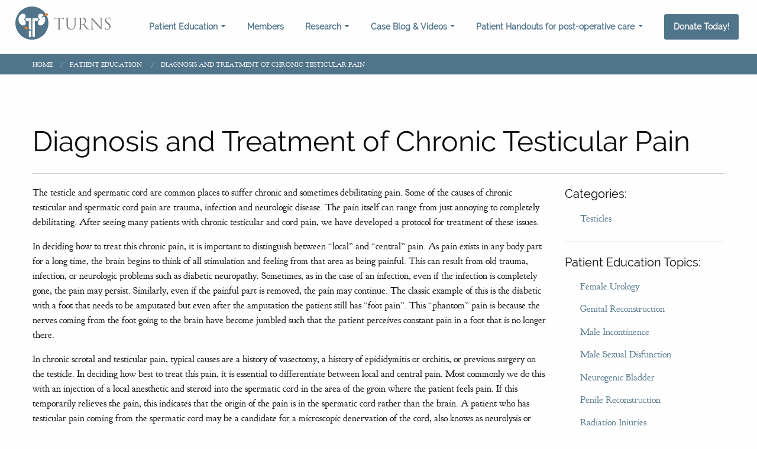

--- FILE ---
content_type: text/html; charset=UTF-8
request_url: http://turnsresearch.org/patient_education/diagnosis-and-treatment-of-chronic-testicular-pain
body_size: 5043
content:
<!doctype html>
<html class="no-js" lang="en">
<head>
    <meta charset="utf-8">
    <meta http-equiv="x-ua-compatible" content="ie=edge">
    <meta name="viewport" content="width=device-width, initial-scale=1.0">
	<title>Diagnosis and Treatment of Chronic Testicular Pain | Turns</title>
	<link rel="canonical" href="http://www.turnsresearch.org/patient_education/diagnosis-and-treatment-of-chronic-testicular-pain" />
<meta name="description" content="" />
<meta name="keywords" content="" />
<meta name="robots" content="" />    
    <!-- Global site tag (gtag.js) - Google Analytics -->
<script async src="https://www.googletagmanager.com/gtag/js?id=G-LYW0EKQ5XY"></script>
<script>
  window.dataLayer = window.dataLayer || [];
  function gtag(){dataLayer.push(arguments);}
  gtag('js', new Date());

  gtag('config', 'G-LYW0EKQ5XY');
</script>    <link rel="stylesheet" href="/css/app.css">
    <link rel="stylesheet" href="https://use.typekit.net/cii3num.css">
    <link rel="stylesheet" href="https://cdn.jsdelivr.net/npm/motion-ui@1.2.3/dist/motion-ui.min.css" />
    <link rel="apple-touch-icon" sizes="180x180" href="/apple-touch-icon.png">
<link rel="icon" type="image/png" sizes="32x32" href="/favicon-32x32.png">
<link rel="icon" type="image/png" sizes="16x16" href="/favicon-16x16.png">
<link rel="manifest" href="/site.webmanifest">      
    <script src="https://kit.fontawesome.com/d4526c087d.js" crossorigin="anonymous"></script>
    <script src="/js/vender/lazysizes.min.js" async></script>
</head>
<body class="home">
          
        <div class="navigation">
    <div class="grid-container full">
        <div class="grid-x grid-padding-x">
            <div class="cell large-2  small-8">
                <div id="menu-branding">
                    <a href="/"><img src="/assets/img/turns-logo-horizontal.svg" alt="Turns Research Logo"/></a>
                </div>
            </div>
            <div class="cell large-10 small-4">
              <nav class="vg-nav vg-nav-md" role="navigation">
                    <ul>
                      <li class="dropdown-mega">
                        <a href="#">Patient Education</a>
                        <div class="dropdown-mega-container">
                          <div class="grid-container">
                            <div class="grid-x grid-margin-x">
                                <div class="cell small-12">
                                    
                                    <div class="grid-x grid-margin-x">
                                        <div class="cell small-12">
                                            <h3><a href="/patient_education/index.php">Patient Education:</a></h3>
                                        </div>
                                    </div>
                                    <div class="grid-x grid-margin-x">
                                        <div class="cell small-12 medium-4">
                                          <ul class="menu vertical mega-list">
                                            <li><a href="/patient_education/erectile-dysfunction">Erectile Dysfunction</a></li>
                                            <li><a href="/patient_education/genital-reconstruction">Genital reconstruction</a>
                                            <li><a href="/patient_education/neurogenic-bladder">Neurogenic Bladder</a></li>
                                            
                                            
                                          </ul>
                                        </div>

                                        <div class="cell small-12 medium-4">  
                                          <ul class="menu vertical mega-list">
                                            <li><a href="/patient_education/incontinence-male">Male incontinence</a></li>
                                            <li><a href="/patient_education/peyronies-disease">Peyronie's disease</a></li>
                                            <li><a href="/patient_education/radiation-injuries-from-cancer-treatment">Radiation injuries</a></li>
                                          </ul>
                                        </div>
                                        
                                        <div class="cell small-12 medium-4">
                                            
                                            <ul class="menu vertical mega-list">
                                                <li><a href="/patient_education/male-urethral-strictures">Urethral strictures</a></li>
                                                <li><a href="/patient_education/traumatic-urologic-injuries">Urologic trauma</a></li>
                                          </ul>
                                        </div>

                                    </div> 
                                     
                                </div>
                              </div>
                            </div>
                        </div>
                      </li>
                        <li><a href="/members/index.php">Members</a></li>

                        <li class="dropdown-mega">
                            <a href="#">Research</a>
                            <div class="dropdown-mega-container">
                              <div class="grid-container">
                                    <div class="grid-x grid-margin-x">
                                        <div class="cell small-12">
                                    
                                    <div class="grid-x grid-margin-x">
                                        <div class="cell small-12">
                                            <h3><a href="#">Research:</a></h3>
                                        </div>
                                    </div>
                                            
                                    <div class="grid-x grid-padding-x">
                                        <div class="cell small-12 medium-4">
                                            
                                                <ul class="menu vertical mega-list">
                                                    <li><a href="/aast-mitc-studies-bladder-trauma-research"><strong>AAST MITC Studies:</strong></a></li>
                                                    <li><a href="/aast-mitc-studies-bladder-trauma-research/aast-genito-urinary-trauma-study-group">AAST GU Trauma Study Group Author list</a></li>
                                                    <li><a href="/aast-mitc-studies-bladder-trauma-research/the-multi-institutional-genito-urinary-trauma-study-miguts">MiGUTS Bladder Trauma Author List</a></li>
                                                    <li><a href="/aast-mitc-studies-bladder-trauma-research/genito-urinary-trauma-study-miguts">MiGUTS Renal Trauma Author List</a></li>
                                                </ul>
                                        </div>

                                        <div class="cell small-12 medium-4">
                                                <ul class="menu vertical mega-list">
                                                    <li><a href="/publications/category/research/erectile-dysfunction/">Erectile Dysfunction</a></li>
                                                    <li><a href="/publications/category/research/genital-reconstruction/">Genital reconstruction</a></li>
                                                    <li><a href="/publications/category/research/male-incontinence/">Male incontinence</a></li>
                                                    <li><a href="/publications/category/research/neurogenic-bladder/">Neurogenic Bladder</a></li>
                                                    <li><a href="/publications/category/research/peyronies/">Peyronie's disease</a></li>
                                               </ul>
                                        </div>
                                        
                                        <div class="cell small-12 medium-4">
                                            <ul class="menu vertical mega-list">
                                                    
                                                    <li><a href="/publications/category/research/radiation-injuries/">Radiation injuries</a></li>
                                                    <li><a href="/publications/category/research/urethral-strictures/">Urethral strictures</a></li>
                                                    <li><a href="/publications/category/research/urologic-trauma/">Urologic trauma</a></li>
                                                    <li><a href="/assets/pdf/USSIM.pdf" title="Urethral stricture symptom and impact measure (USSIM) PROM" target="_blank">USSIM</a></li> 
                                               </ul>
                                        </div>
                                    </div>
                                    
                                  </div>
                              </div>
                            </div>
                        </div>
                      </li>
                        
                        <li class="dropdown-mega">
                            <a href="#">Case Blog & Videos</a>
                            <div class="dropdown-mega-container">
                              <div class="grid-container">
                                    <div class="grid-x grid-margin-x">
                                        <div class="cell small-12">
                                            <h3><a href="#">Case Blog and Videos:</a></h3>
                                        </div>
                                    </div>
                                    <div class="grid-x grid-padding-x">
                                        <div class="cell small-12 medium-7">
                                            <h5>Case Blog</h5>
                                                
<ul class="menu vertical mega-list">

    <li>
        <a href="/blog/2016-10-24-traumatic-upj-disruption-management" rel="bookmark" class="entry-title">Traumatic UPJ Disruption Management</a>
    </li>

    <li>
        <a href="/blog/2016-01-24-ureterocalicostomy-for-a-recurrent-upj-obstruction-in-a-horseshoe-kidney" rel="bookmark" class="entry-title">Ureterocalicostomy for a recurrent UPJ obstruction in a horseshoe kidney</a>
    </li>

    <li>
        <a href="/blog/2016-01-23-fixing-long-ureteral-strictures-with-the-appendix" rel="bookmark" class="entry-title">Fixing long ureteral strictures with the appendix</a>
    </li>

    <li>
        <a href="/blog/2015-05-29-penile-fracture-a-complex-case-using-the-power-of-turns" rel="bookmark" class="entry-title">Penile Fracture a Complex Case Using The Power of TURNS</a>
    </li>

    <li>
        <a href="/blog/2014-11-09-a-difficult-case-of-pelvic-trauma" rel="bookmark" class="entry-title">A Difficult Case of Pelvic Trauma</a>
    </li>

    </ul>
                                            <br>
                                            <p><a href="/blog" class="button">Blog Home</a></p>
                                        </div>

                                        <div class="cell small-12 medium-5">
                                            <h5>Videos</h5>
                                              <ul class="menu vertical mega-list">
                                                    <li><a href="/video/category/video/grand-rounds-videos/">Grand Rounds Videos</a></li>
                                                    <li><a href="/video/category/video/patient-education-videos/">Patient Education Videos</a></li>
                                                    <li><a href="/video/category/video/surgical-videos/">Surgical Videos</a></li>
                                                    
                                              </ul>
                                        </div>
                                        
                                    </div>
                                    
                                  </div>
                            </div>
                      </li>
                        
                        <li class="dropdown-mega">
                            <a href="#">Patient Handouts for post-operative care</a>
                            <div class="dropdown-mega-container">
                              <div class="grid-container">
                                  <div class="grid-x grid-margin-x">
                                        <div class="cell small-12">
                                            <h3><a href="#">Patient handouts for post opperative care</a></h3>
                                        </div>
                                    </div>
                                    <div class="grid-x grid-padding-x">
                                        <div class="cell small-12">
                                                <ul class="menu">
                                                    <li><a href="/patient-handouts-for-post-opperative-care/buccal-graft-post-operative-care">Buccal Graft Post-Operative Care</a></li>
                                                    <li><a href="/products/category/applications/food-applications/binding-systems/">Binding Systems</a></li>
                                                    <li><a href="/patient-handouts-for-post-opperative-care/catheter-care/">Catheter care</a></li>
                                                    <li><a href="/patient-handouts-for-post-opperative-care/post-operative-care-after-a-urethroplasty/">Post-operative care after a urethroplasty</a></li>
                                
                                                </ul>
                                        </div>
                                    </div>
                                    
                                  </div>
                            </div>
                      </li>

                        <li><a href="/giving" class="button">Donate Today!</a></li>

                    </ul>

              </nav>
            </div>
        </div>
    </div>
</div>          
        <section id="breadcrumbs">
            <div class="grid-container">
                <div class="grid-x grid-margin-x">
                    <div class="cell small-12">
                        
<nav aria-label="You are here:" role="navigation">
<ul class="breadcrumbs">
    <li><a href="/">Home</a></li>

    <li>
        
            <a href="/patient_education/index.php">Patient education</a>
        
    </li>

    <li>
        
            Diagnosis and Treatment of Chronic Testicular Pain
        
    </li>

</ul>
</nav>
                    </div>
                </div>
            </div>
        </section> 
        
        <!--Main Content-->
            <section id="content-wrapper">
                <div class="grid-container">
                    <div class="grid-x grid-margin-x">
                        <div class="cell small-12">
                            <h1>Diagnosis and Treatment of Chronic Testicular Pain</h1>
                            <hr>
                        </div>
                    </div>
                    <div class="grid-x grid-margin-x">
                        <div class="cell small-12 large-9">
                            
    


<!--PE Categories-->

<!--PE Categories-->
                    
<p>The testicle and spermatic cord are common places to suffer chronic and sometimes debilitating pain. Some of the causes of chronic testicular and spermatic cord pain are trauma, infection and neurologic disease. The pain itself can range from just annoying to completely debilitating. After seeing many patients with chronic testicular and cord pain, we have developed a protocol for treatment of these issues.</p>
<p>In deciding how to treat this chronic pain, it is important to distinguish between “local” and “central” pain. As pain exists in any body part for a long time, the brain begins to think of all stimulation and feeling from that area as being painful. This can result from old trauma, infection, or neurologic problems such as diabetic neuropathy. Sometimes, as in the case of an infection, even if the infection is completely gone, the pain may persist. Similarly, even if the painful part is removed, the pain may continue. The classic example of this is the diabetic with a foot that needs to be amputated but even after the amputation the patient still has “foot pain”. This “phantom” pain is because the nerves coming from the foot going to the brain have become jumbled such that the patient perceives constant pain in a foot that is no longer there.</p>
<p>In chronic scrotal and testicular pain, typical causes are a history of vasectomy, a history of epididymitis or orchitis, or previous surgery on the testicle. In deciding how best to treat this pain, it is essential to differentiate between local and central pain. Most commonly we do this with an injection of a local anesthetic and steroid into the spermatic cord in the area of the groin where the patient feels pain. If this temporarily relieves the pain, this indicates that the origin of the pain is in the spermatic cord rather than the brain. A patient who has testicular pain coming from the spermatic cord may be a candidate for a microscopic denervation of the cord, also knows as neurolysis or microscopic neurolysis of the spermatic cord.</p>
<h3>Microsurgical Denervation of the Spermatic Cord</h3>
<p>Microscopic denervation of the spermatic cord is done in the operating room with a small incision in the groin, such as where a hernia repair is done. If a hernia repair was already done, we go through the previous scar. The spermatic cord contains arteries, nerves, the vas deferens and lymphatic vessels. During surgery, these are isolated and we slowly dissect out all of its components in order to preserve the testicular artery and several lymphatic channels. We do with the use of a microsurgical Doppler probe. If the patient is interested in fertility, we also keep the vas deferens intact. If not, we divide the vas deferens and its associated structures. All of the other structures are divided and then the “skeletonized” cord (i.e. the artery and lymphatics) is put back in the normal anatomic position. The incision is then closed with absorbable sutures so there is nothing to remove. Typically, the entire procedure takes 1-2 hours. The patient may return home or to a hotel that night.</p>
<p>In properly selected patients, we have had excellent results, with over 90% of patients achieving between 70-100% of pain resolution.</p>

 
                        </div>
                        <div class="cell small-12 large-3">
                            <h5>Categories:</h5>
                            
    <ul class="vertical menu">
        <li style="margin-left: 10px;">
            <a href="/patient_education/category/patient-education/testicles/">Testicles</a>
        </li>
    </ul>
                            <hr>
                            <h5>Patient Education Topics:</h5>
                            <ul class="vertical menu">
<li style="margin-left: 10px;">
	<a href="/patient_education/category/patient-education/female-urology/">Female Urology</a>
</li>

<li style="margin-left: 10px;">
	<a href="/patient_education/category/patient-education/genital-reconstruction/">Genital Reconstruction</a>
</li>

<li style="margin-left: 10px;">
	<a href="/patient_education/category/patient-education/male-incontinence/">Male Incontinence</a>
</li>

<li style="margin-left: 10px;">
	<a href="/patient_education/category/patient-education/male-sexual-disfunction/">Male Sexual Disfunction</a>
</li>

<li style="margin-left: 10px;">
	<a href="/patient_education/category/patient-education/neurogenic-bladder/">Neurogenic Bladder</a>
</li>

<li style="margin-left: 10px;">
	<a href="/patient_education/category/patient-education/penile-reconstruction/">Penile Reconstruction</a>
</li>

<li style="margin-left: 10px;">
	<a href="/patient_education/category/patient-education/radiation-injuries/">Radiation Injuries</a>
</li>

<li style="margin-left: 10px;">
	<a href="/patient_education/category/patient-education/testicles/">Testicles</a>
</li>

<li style="margin-left: 10px;">
	<a href="/patient_education/category/patient-education/testosterone-and-men/">Testosterone and Men</a>
</li>

<li style="margin-left: 10px;">
	<a href="/patient_education/category/patient-education/traumatic-urologic-injuries/">Traumatic Urologic Injuries</a>
</li>

<li style="margin-left: 10px;">
	<a href="/patient_education/category/patient-education/ureteral-reconstruction/">Ureteral Reconstruction</a>
</li>

<li style="margin-left: 10px;">
	<a href="/patient_education/category/patient-education/urethral-strictures/">Urethral Strictures</a>
</li>

<li style="margin-left: 10px;">
	<a href="/patient_education/category/patient-education/peyronies/">Peyronie’s</a>
</li>
</ul>                        </div>
                    </div>
                </div>
            </section>
          <!--Main Content-->

          
          
          <!-- BEGIN footer -->
<footer role="contentinfo">

    <div id="subfooter">
        <div class="grid-container">
            <div class="grid-x grid-margin-x">
                <div class="cell medium-2">
                    <p class="footer-logo"><a href="/"></a></p>
                </div>
                <section class="cell medium-5 large-offset-1">
                    <h5>Recent Blog Entries</h5>
                    
<ul class="vertical menu">

    <li>
        <a href="/blog/2016-10-24-traumatic-upj-disruption-management" rel="bookmark" class="entry-title">Traumatic UPJ Disruption Management</a>
    </li>

    <li>
        <a href="/blog/2016-01-24-ureterocalicostomy-for-a-recurrent-upj-obstruction-in-a-horseshoe-kidney" rel="bookmark" class="entry-title">Ureterocalicostomy for a recurrent UPJ obstruction in a horseshoe kidney</a>
    </li>

    <li>
        <a href="/blog/2016-01-23-fixing-long-ureteral-strictures-with-the-appendix" rel="bookmark" class="entry-title">Fixing long ureteral strictures with the appendix</a>
    </li>

    </ul>
                </section>
                <section class="cell medium-3 large-offset-1">
                    <h5>Contact Us</h5>
                    <ul class="fa-ul">
                        <li><i class="fa-li fa fa-twitter"></i> <a href="https://twitter.com/researchTURNS" target="_blank">@researchTURNS</a></li>
                        <li><i class="fa-li fa fa-youtube"></i> <a href="https://www.youtube.com/channel/UCr0dEe97SHDfdfoQfkLdYng" target="_blank">TURNS Youtube Channel</a></li>
                    </ul>

                    <h5>View Our Centers</h5>
                    <a class="usa-centers" href="/members/index.php#centers-map"><img src="/assets/img/usa-purple.svg"/></a>
                </section>
            </div>
        </div>
    </div>

    <div id="bottom">
        <div class="grid-container">
            <div class="grid-x grid-margin-x">
                <div class="medium-8 cell">
                    <p>&copy; 2021 Trauma & Urologic Reconstruction Network of Surgeons</p>
                </div><!-- /.large-6 -->
                <div class="medium-4 cell">
                    <ul class="menu float-right">
                        <li><a href="/about-us">About Us</a></li>
                        <li><a href="/legal">Legal</a></li>
                    </ul>
                </div><!-- /.large-6 -->
            </div><!-- /.row -->
        </div>
    </div><!-- /#bottom -->

</footer>
<!-- END footer -->          


    <script src="/node_modules/jquery/dist/jquery.js"></script>
    <script src="/node_modules/what-input/dist/what-input.js"></script>
    <script src="/node_modules/foundation-sites/dist/js/foundation.js"></script>
    <script src="/js/vender/vgnav.js"></script>
    <script src="/js/vender/jquery.cookieBar.min.js"></script>
    <script src="/js/app.js"></script>
    <!-- Missing layout file: "templates/layouts/global.cookiebanner.php" -->  </body>
</html>

--- FILE ---
content_type: image/svg+xml
request_url: http://turnsresearch.org/assets/img/turns-logo-white.svg
body_size: 3007
content:
<?xml version="1.0" encoding="utf-8"?>
<!-- Generator: Adobe Illustrator 13.0.0, SVG Export Plug-In . SVG Version: 6.00 Build 14948)  -->
<!DOCTYPE svg PUBLIC "-//W3C//DTD SVG 1.1//EN" "http://www.w3.org/Graphics/SVG/1.1/DTD/svg11.dtd">
<svg version="1.1" id="Layer_1" xmlns="http://www.w3.org/2000/svg" xmlns:xlink="http://www.w3.org/1999/xlink" x="0px" y="0px"
	 width="268.177px" height="268.176px" viewBox="0.5 0.5 268.177 268.176" enable-background="new 0.5 0.5 268.177 268.176"
	 xml:space="preserve">
<path fill="#FFFFFF" d="M134.589,0.5C60.538,0.5,0.5,60.534,0.5,134.593c0,74.052,60.032,134.083,134.089,134.083
	c74.052,0,134.088-60.031,134.088-134.083C268.672,60.534,208.641,0.502,134.589,0.5z M80.136,146.708
	c-8.678,9.677-26.109,8.183-38.943-3.324c-4.957-4.444-8.49-9.747-10.478-15.127c-2.758-7.041-8.431-25.452-1.358-44.063
	c1.836-5.421,5.215-10.802,10.038-15.377c12.493-11.864,29.88-13.847,38.83-4.424c8.95,9.421,6.074,26.681-6.427,38.553
	c-0.92,0.879-1.877,1.695-2.852,2.472c1.259,0.883,2.483,1.872,3.681,2.938C85.452,119.865,88.812,137.04,80.136,146.708z
	 M86.298,114.691c-1.292-1.813-2.701-3.567-4.257-5.22c-1.294-1.383-2.632-2.652-3.999-3.81c1.06-0.997,2.097-2.057,3.103-3.197
	c2.148-2.434,4.047-5.044,5.669-7.761c0.104,0,0.203-0.009,0.314-0.009h34.745c0.009,0.029,0.022,0.058,0.04,0.087
	c4.377,0.52,7.799,4.915,7.799,10.264c0,0.181-0.018,0.35-0.026,0.524c0.004,0.009,0.009,0.018,0.013,0.027v72.551
	c0.014-0.042,0.027-0.071,0.04-0.107v19.81l-20.365-21.599v-61.533H87.13C86.845,114.718,86.576,114.707,86.298,114.691z
	 M126.93,246.439c-1.876,2.416-4.31,3.631-7.281,3.631c-3.022,0-5.479-1.225-7.386-3.68c-1.901-2.449-2.847-6.158-2.847-11.111
	v-31.892c-0.027-0.526-0.045-1.073-0.045-1.633v-7.337l20.365,3.743v37.117C129.738,240.285,128.806,244.006,126.93,246.439z
	 M181.357,114.66h-22.236v87.038c0,0.56-0.019,1.102-0.047,1.633v31.883c0,4.962-0.96,8.669-2.854,11.118
	c-1.903,2.452-4.359,3.672-7.377,3.672c-2.98,0-5.412-1.211-7.277-3.629c-1.888-2.432-2.817-6.152-2.817-11.161V177.98
	c0.016,0.031,0.029,0.074,0.042,0.109V105.54c0-0.009,0.005-0.016,0.005-0.024c-0.005-0.176-0.018-0.348-0.018-0.526
	c0-5.35,3.426-9.747,7.803-10.269c0.005-0.027,0.019-0.054,0.031-0.087h34.743c0.114,0,0.219,0.016,0.325,0.016
	c1.618,2.715,3.508,5.323,5.66,7.752c1.002,1.142,2.048,2.202,3.099,3.199c-1.372,1.16-2.706,2.432-4,3.812
	c-1.546,1.66-2.965,3.407-4.257,5.22C181.915,114.645,181.641,114.66,181.357,114.66z M237.773,128.204
	c-1.983,5.376-5.521,10.67-10.479,15.123c-12.823,11.507-30.259,12.997-38.935,3.324c-8.685-9.673-5.325-26.846,7.502-38.354
	c1.188-1.069,2.423-2.048,3.681-2.945c-0.973-0.768-1.927-1.586-2.859-2.467c-12.495-11.864-15.37-29.126-6.418-38.551
	c8.945-9.425,26.332-7.444,38.832,4.421c0.252,0.241,0.486,0.493,0.729,0.736L210.49,89.999l28.833-5.3
	C246.069,103.116,240.506,121.23,237.773,128.204z"/>
<path fill="#E28432" d="M268.359,71.491l-39.566,7.272l27.827-29.512L268.359,71.491z M72.6,179.719l39.566,7.273L84.341,157.48
	L72.6,179.719z"/>
</svg>


--- FILE ---
content_type: image/svg+xml
request_url: http://turnsresearch.org/assets/img/usa-purple.svg
body_size: 18144
content:
<?xml version="1.0" encoding="utf-8"?>
<!-- Generator: Adobe Illustrator 19.1.0, SVG Export Plug-In . SVG Version: 6.00 Build 0)  -->
<!DOCTYPE svg PUBLIC "-//W3C//DTD SVG 1.1//EN" "http://www.w3.org/Graphics/SVG/1.1/DTD/svg11.dtd">
<svg version="1.1" id="Layer_1" xmlns="http://www.w3.org/2000/svg" xmlns:xlink="http://www.w3.org/1999/xlink" x="0px" y="0px"
	 viewBox="-151.3 239.1 44.6 27.7" style="enable-background:new -151.3 239.1 44.6 27.7;" xml:space="preserve">
<style type="text/css">
	.st0{fill:#A9BED7;}
</style>
<g id="Layer_1_1_">
</g>
<g id="Layer_2">
</g>
<g id="Services">
	<path class="st0" d="M-106.8,242.6L-106.8,242.6C-106.8,242.6-106.9,242.5-106.8,242.6c0-0.1-0.1-0.1-0.1-0.1c0,0,0-0.1-0.2-0.2
		l-0.1,0c0,0,0-0.1,0-0.1c0-0.1,0-0.1-0.1-0.2c-0.1-0.1-0.1-0.1-0.2-0.1c0,0,0,0-0.1,0c0-0.1-0.1-0.4-0.1-0.5l-0.1-0.2
		c0-0.1-0.1-0.4-0.2-0.5c0-0.1-0.1-0.2-0.2-0.3c-0.4-0.2-0.5-0.2-0.5-0.2c-0.1,0-0.2,0.1-0.3,0.2l0,0c0,0,0,0,0,0
		c0,0-0.1-0.1-0.1-0.1c-0.1-0.1-0.3-0.1-0.5,0.1c-0.1,0.1-0.3,0.7-0.3,0.7c-0.1,0.2-0.1,0.2-0.1,0.3c0,0.1,0,0.1,0,0.2c0,0,0,0,0,0
		c0,0.1-0.1,0.3,0,0.4c0,0,0,0.1,0,0.1c0,0.1,0,0.1,0,0.1c0,0,0,0,0,0c-0.1,0.2-0.1,0.3-0.1,0.4c0,0,0,0.1,0,0.1c0,0,0,0,0,0
		c0,0-0.1,0-0.1,0.1c-0.2,0-0.3,0.2-0.3,0.3c0,0,0,0.1,0,0.1l-0.3,0.1c-0.2,0.1-0.5,0.2-0.8,0.2c-0.6,0.2-0.8,0.2-0.8,0.2
		c-0.2,0-0.4,0.1-0.5,0.2c0,0-0.2,0.2-0.3,0.4c-0.1,0.1-0.1,0.1-0.1,0.1c0,0-0.1,0.1-0.2,0.3c0,0.1-0.2,0.3-0.2,0.3
		c-0.1,0.2-0.1,0.4,0,0.5c0,0,0,0.1,0,0.2c0,0,0,0,0,0c-0.1,0-0.1,0.1-0.2,0.2c0,0,0,0,0,0c0,0,0,0,0,0l-0.1,0c-0.1,0-0.2,0-0.3,0.1
		c-0.1-0.1-0.2-0.1-0.4,0l0,0c-0.1,0-0.1,0-0.2,0c0,0-0.1,0-0.1,0c-0.1,0-0.2,0.1-0.3,0.1c0,0,0,0,0,0c-0.2,0-0.4,0.2-0.4,0.4
		c0,0,0,0.1,0,0.2c0,0.1,0.1,0.2,0.1,0.2c0,0,0,0,0,0.1c0,0-0.1,0.1-0.1,0.1c0,0-0.1,0.1-0.1,0.1l0,0c0,0-0.1,0.1-0.2,0.2l-0.5,0.3
		l0,0c-0.1,0.1-0.2,0.1-0.3,0.2c-0.1,0-0.1,0.1-0.2,0.1c-0.1,0.1-0.2,0.1-0.3,0.2c0,0-0.1,0.1-0.1,0.1l0,0c-0.1,0-0.2,0-0.3,0
		c0,0-0.1,0.1-0.2,0.1c0,0-0.1,0-0.1,0c0,0,0,0,0,0c0,0,0,0,0,0l-0.3-0.1c0,0,0,0-0.1,0c0,0,0,0,0,0c0,0,0,0,0-0.1
		c0-0.1,0-0.2,0-0.2c0,0,0,0,0,0c0,0,0,0,0,0c0,0,0.1-0.1,0.1-0.2c0,0,0,0,0,0c0.3-0.1,0.3-0.4,0.3-0.5c0-0.1,0-0.3-0.1-0.4
		c0,0,0-0.1,0-0.1c0-0.1,0-0.2-0.1-0.3c0,0,0-0.1-0.1-0.1c0,0,0-0.1,0-0.1c0-0.1,0-0.2-0.1-0.3l0,0c0-0.1-0.1-0.2-0.3-0.3l0,0
		c0,0-0.1-0.1-0.2,0c0-0.1,0-0.1,0-0.2c0-0.2,0-0.3,0-0.3c0,0,0-0.1,0-0.1l0,0c0-0.1,0-0.2,0-0.3c0-0.1-0.1-0.1-0.1-0.1
		c0-0.1-0.1-0.2-0.2-0.2c0,0-0.1,0-0.1,0c0,0,0,0,0,0c0.1,0,0.1,0,0.2-0.1c0.1-0.1,0.1-0.2,0.1-0.3c0-0.1,0-0.2-0.1-0.3
		c0,0-0.1-0.1-0.1-0.1c-0.1-0.1-0.2-0.1-0.3-0.1l0,0c0,0,0,0,0,0c0,0,0,0,0,0c0-0.1-0.1-0.2-0.2-0.3c-0.1-0.1-0.3-0.1-0.4,0
		c0,0,0,0-0.1,0l-0.1-0.2c-0.1-0.1-0.2-0.1-0.3-0.1c-0.1,0-0.1,0-0.2,0.1c0,0,0,0,0,0c0,0,0,0,0,0c0,0,0,0,0,0c-0.2,0-0.2,0-0.3,0
		c-0.1,0-0.2,0-0.3,0.1c0,0,0,0-0.1,0c-0.1,0-0.1,0-0.2,0.1l0,0c-0.1-0.1-0.3,0-0.3,0c0,0,0,0,0,0c0,0,0,0-0.1-0.1
		c-0.1-0.1-0.1-0.1-0.2-0.2c0,0-0.1-0.1-0.1-0.1c0,0,0.1,0,0.1-0.1c0.1-0.2,0.1-0.3,0.1-0.4c0-0.1-0.1-0.2-0.3-0.2h0
		c-0.1,0-0.1,0-0.3,0c-0.2,0.1-0.3,0.1-0.3,0.2l0,0c0,0-0.1,0.1-0.1,0.2c-0.1,0.1-0.2,0.1-0.2,0.2c0,0,0,0,0,0
		c-0.1,0-0.1,0.1-0.2,0.1c0,0,0,0-0.1,0.1c-0.1,0-0.1,0-0.2,0c-0.1,0-0.1,0.1-0.2,0.1c-0.1,0-0.1,0.1-0.1,0.1c0,0,0,0,0,0
		c0,0,0,0-0.1,0c0,0,0,0,0,0c0-0.1,0-0.2-0.2-0.3c0,0-0.1,0-0.1,0c0,0,0.1-0.1,0.1-0.1c0,0,0,0,0,0c0.1,0,0.1-0.1,0.2-0.1
		c0,0,0.1,0,0.1-0.1c0,0,0,0,0.1,0c0.1,0,0.2,0,0.2-0.1c0,0,0.1,0,0.1-0.1c0,0,0.1-0.1,0.2-0.1c0.2-0.1,0.2-0.3,0.1-0.4l-0.3-0.1
		c0,0,0,0-0.1,0c-0.1-0.1-0.2-0.1-0.4-0.1l-0.1,0c0,0-0.1,0-0.1,0c-0.1-0.1-0.2-0.1-0.3-0.1c-0.1,0-0.1,0.1-0.2,0.1
		c0,0-0.1,0.1-0.1,0.1c0,0-0.1-0.1-0.1-0.1c0,0-0.1-0.1-0.1-0.1c-0.1,0-0.2-0.1-0.3-0.1c0,0,0,0,0,0c-0.1-0.1-0.2-0.2-0.3-0.2
		c0,0-0.1,0-0.2,0c-0.1,0-0.3,0.1-0.4,0.1c0,0,0,0,0,0c-0.1,0-0.1-0.1-0.3-0.1c0,0,0,0,0,0c0,0-0.1,0-0.2-0.1c0,0,0,0,0-0.1
		c0,0,0,0,0-0.1c0,0,0-0.1,0-0.1c0,0,0,0,0,0c0-0.3-0.2-0.4-0.3-0.4c-0.1,0-0.3,0-0.3,0l-0.3,0.3c0,0,0,0.1,0,0.1
		c-0.2,0-0.7,0-1.2,0c-1.1,0-2.8,0-4.8-0.2c-1-0.1-2-0.2-2.9-0.3c-1.7-0.2-3.5-0.5-5.4-0.9c-0.2,0-0.5-0.1-0.7-0.1
		c-2.2-0.5-3.7-0.9-3.9-0.9c-0.1,0-0.3-0.1-0.5,0.1c-0.1,0.2,0,0.4,0.1,0.5l0,0c0,0,0,0,0,0l0,0c0,0-0.1,0.1-0.1,0.2l-0.2,0
		c0,0-0.1,0-0.1-0.1l-0.1,0c-0.2,0-0.2-0.1-0.3-0.1c-0.1-0.1-0.1-0.1-0.2-0.2c-0.1-0.1-0.2-0.1-0.2-0.1l-0.4,0.4c0,0,0-0.1,0-0.1
		c0,0.1-0.2,0.2-0.2,0.4c0,0.1,0.1,0.3,0.1,0.4c0,0,0,0,0,0c0,0,0,0.1,0,0.2l0,0c0,0,0,0.1,0,0.2c0,0,0,0.1,0,0.1c0,0,0,0,0,0
		c0,0,0,0,0,0c0,0.1-0.1,0.2,0,0.3l0,0c0,0.1,0,0.1,0,0.2c0,0.1-0.1,0.1-0.1,0.2l0,0c0,0-0.1,0.1-0.1,0.2l0.1,0.2c0,0,0,0,0,0
		c0,0-0.1,0.1-0.1,0.3l0,0c0,0,0,0.1,0,0.1c0,0,0,0.1,0,0.1c0,0,0,0,0,0.1c0,0,0,0.1-0.1,0.1c0,0.1,0,0.1-0.1,0.2
		c0,0.1-0.1,0.1-0.1,0.2c0,0.1-0.1,0.2-0.1,0.3c0,0,0,0.1-0.1,0.1c0,0,0,0,0,0.1c0,0,0,0,0,0c-0.1,0.1-0.1,0.2-0.1,0.2
		c0,0,0,0.1,0,0.1c0,0.1,0,0.1-0.1,0.2c0,0-0.1,0.1-0.1,0.2c0,0,0,0.1-0.1,0.1l0,0c0,0,0,0,0,0l0,0l0,0l0,0l0,0l0,0c0,0,0,0,0,0l0,0
		c0,0,0,0.1-0.1,0.1l-0.1,0.1c0,0,0,0.1,0,0.1c0,0,0,0.1,0,0.1c0,0,0,0,0,0c-0.1,0.1-0.1,0.1-0.2,0.2c0,0.1,0,0.2,0,0.3c0,0,0,0,0,0
		c0,0,0,0,0,0.1c0,0-0.1,0.1-0.1,0.2c0,0,0,0.1,0,0.2c0,0,0,0,0,0c0,0,0,0.1,0,0.2c0,0.1-0.1,0.2,0,0.3c0,0,0,0.1,0,0.1
		c0,0,0,0.1,0,0.1c0,0,0,0,0,0.1c0,0,0,0.1,0,0.1c0,0.1-0.1,0.2-0.1,0.3c0,0,0,0.1-0.1,0.1c0,0,0,0,0,0c-0.1,0.1-0.1,0.1-0.1,0.2
		l0,0c-0.1,0.1-0.1,0.2-0.1,0.3c0,0.1,0,0.2,0,0.3c0,0,0.1,0.1,0.1,0.1c0,0,0,0.1,0,0.1c0,0,0,0.1,0.1,0.1c0,0,0,0.1,0,0.1
		c0,0,0,0.1,0,0.1c0,0-0.1,0.1-0.1,0.2c0,0.1,0,0.2,0,0.3l0,0c0,0,0,0,0,0c-0.1,0.1-0.1,0.2,0,0.3l0,0.1c0,0.1,0.1,0.1,0.1,0.2
		c0,0,0,0,0,0.1c0,0.1,0.1,0.2,0.1,0.2c0,0,0,0,0,0c0,0,0,0.1,0,0.1l0,0.4l0.1,0c0,0,0,0.1,0.1,0.1c0,0,0.1,0.1,0.1,0.1c0,0,0,0,0,0
		c-0.1,0.1-0.1,0.2,0,0.3l0,0.1c0,0,0,0,0,0c-0.1,0.1,0,0.3,0,0.4c0,0,0.1,0.1,0.1,0.1l0,0.1c0,0,0.1,0.1,0.1,0.1
		c-0.1,0.1-0.1,0.2-0.1,0.3c0,0,0,0,0,0.1c0,0.1,0,0.2,0.1,0.3c0,0,0,0,0.1,0.1c0,0,0,0.1,0,0.1c0,0.1,0,0.1,0.1,0.2
		c0,0.1,0,0.2,0.1,0.3c0,0.1,0.1,0.2,0.1,0.3c0,0,0,0,0,0c0,0.1,0.1,0.1,0.1,0.2c0,0.1,0,0.2,0,0.3c0,0,0,0.1,0.1,0.1c0,0,0,0,0,0.1
		c0,0,0,0,0,0c0,0.1,0,0.1,0,0.2v0c-0.1,0.2,0,0.4,0.1,0.4c0,0,0.1,0.1,0.2,0.2c0.1,0,0.2,0.1,0.2,0.1c0,0,0.1,0,0.1,0.1
		c0,0,0,0,0,0c0.1,0,0.2,0.1,0.3,0.1c0,0,0.1,0.1,0.1,0.1c0,0.1,0.1,0.2,0.2,0.3c0.2,0.1,0.3,0.2,0.4,0.2c0,0.1,0,0.3,0.1,0.3
		c0.1,0,0.1,0.1,0.2,0.1c0.1,0.1,0.1,0.2,0.2,0.2c0,0,0,0,0.2,0.2c0,0,0.1,0.2,0.1,0.2c0,0.1,0,0.2,0,0.2c-0.1,0.2,0,0.3,0,0.4v0
		l0.3,0.3l1.9,0.2l0,0.2l3.1,1.8l0.1,0l2.6,0.3l0.3-0.2l0-0.2c0.3,0,0.9,0.1,1.1,0.1c0,0,0,0,0,0c0,0,0.1,0.1,0.1,0.1
		c0.1,0.2,0.2,0.2,0.3,0.3c0,0,0,0,0.1,0c0.1,0,0.1,0.1,0.2,0.2l0,0.1c0,0,0,0,0,0c0,0.1,0.1,0.1,0.1,0.2c0.1,0.1,0.1,0.1,0.2,0.1
		l0,0c0,0,0.1,0.1,0.1,0.1l0,0c0,0.1,0.1,0.1,0.1,0.1c0,0,0,0,0,0.1c0,0,0,0,0,0c0,0,0,0.1,0,0.1c0,0,0,0.1,0,0.1c0,0,0,0,0,0
		c0,0,0,0.1,0,0.2c0,0.1,0.1,0.3,0.2,0.4c0,0.1,0.1,0.2,0.2,0.3c0,0,0.1,0,0.1,0.1c0.1,0.1,0.2,0.2,0.4,0.2c0.1,0.1,0.1,0.1,0.2,0.1
		c0,0,0,0,0,0c0,0,0.1,0.1,0.1,0.1c0.1,0,0.2,0.1,0.3,0.1c0.1,0,0.3-0.1,0.4-0.2c0.1-0.1,0.2-0.2,0.2-0.2c0,0,0-0.1,0-0.1
		c0,0,0-0.1,0-0.1c0,0,0-0.1,0-0.1c0,0,0,0,0,0c0,0,0,0,0,0c0,0,0.1,0,0.2-0.1c0,0,0.1,0,0.2,0c0,0,0.1,0,0.1,0c0,0,0,0,0,0
		c0.1,0,0.2,0.1,0.3,0.1c0,0.1,0.1,0.1,0.2,0.2c0,0,0.1,0,0.1,0.1c0,0,0,0,0,0c0,0.1,0.1,0.1,0.2,0.2c0,0,0.1,0.2,0.1,0.2
		c0,0.1,0.1,0.3,0.1,0.3l0,0c0,0,0,0.1,0.1,0.1c0,0.1,0.1,0.3,0.2,0.4c0.1,0.1,0.1,0.1,0.1,0.1c0,0.1,0,0.1,0.1,0.2c0,0,0,0,0.1,0.1
		c0,0.1,0.1,0.2,0.3,0.3c0,0,0,0.1,0,0.1c0,0.1,0,0.1,0,0.2c0,0.1,0,0.1,0,0.3c0,0.1,0.1,0.1,0.1,0.2l0,0c0,0,0,0,0,0.1
		c0,0.1,0,0.1,0.1,0.2c0,0.1,0.1,0.2,0.1,0.3c0.1,0.1,0.2,0.1,0.2,0.1c0,0,0,0,0,0c0,0,0,0,0,0c0,0,0.1,0.1,0.1,0.1
		c0.1,0.1,0.2,0.1,0.3,0.1l0,0c0.1,0.1,0.2,0.2,0.4,0.2c0,0,0.1,0,0.1,0c0.1,0,0.1,0,0.2,0c0,0,0,0,0,0c0,0,0,0,0,0l0.1,0.1
		c0.1,0.1,0.2,0.2,0.3,0.2c0,0,0,0,0,0c0.1,0,0.2,0,0.2-0.1c0,0,0,0,0,0c0.2-0.1,0.3-0.2,0.2-0.4l-0.1,0c0-0.1,0-0.1,0-0.2
		c0,0-0.1-0.2-0.1-0.3c0,0,0-0.1,0-0.2c0-0.1,0-0.2,0-0.2c0,0,0,0,0,0c0,0,0-0.1,0.1-0.2c0,0,0-0.1,0-0.1c0,0,0-0.1,0-0.1
		c0-0.1,0.1-0.2,0.1-0.3l0-0.1c0,0,0,0,0-0.1c0,0,0,0,0,0c0.1,0,0.2-0.1,0.3-0.2c0,0,0,0,0,0c0,0,0.1,0,0.1-0.1c0,0,0.1-0.1,0.1-0.1
		c0.2,0,0.3-0.2,0.3-0.2c0.1,0,0.2-0.1,0.2-0.1c0,0,0,0,0.1,0c0.1,0,0.1-0.1,0.1-0.1l0,0c0.1,0,0.1,0,0.2-0.1l0.2-0.1
		c0.1,0,0.2-0.1,0.2-0.2c0,0,0.1-0.1,0.1-0.2c0,0,0,0,0,0c0.1,0,0.2,0,0.3-0.2c0.1-0.1,0.1-0.1,0.1-0.1l0,0c0.1,0,0.1-0.1,0.2-0.1
		c0,0,0.1,0,0.1-0.1c0,0,0,0,0,0c0,0,0,0,0.1,0c0.1,0,0.2,0,0.3-0.1c0,0,0.1,0,0.1,0c0,0,0,0,0.1,0c0,0,0.1,0,0.2,0
		c0.1,0,0.1,0,0.1,0l0,0c0.1,0,0.2,0.1,0.3,0.1c0.1,0,0.1,0,0.2,0c0,0,0.1,0,0.1,0l0,0c0.1,0,0.2,0.1,0.4,0c0,0,0,0,0,0
		c0.1,0,0.2-0.1,0.2-0.2c0,0.1,0.1,0.1,0.2,0.2c0,0,0,0,0,0c0,0,0,0,0,0.1c0.1,0.2,0.3,0.3,0.4,0.3c0,0,0,0,0,0c0,0,0,0,0.1,0
		c0,0,0.1,0.1,0.2,0.1c0,0,0.1,0,0.1,0c0,0,0.1,0,0.2,0c0,0,0.1,0,0.2-0.1c0.1,0,0.1,0.1,0.2,0.1c0.1,0,0.3-0.1,0.4-0.2
		c0,0,0.1,0,0.1,0c0,0,0,0,0,0c0,0.1,0.1,0.1,0.1,0.2l0.2,0c0.1,0,0.2,0.1,0.2,0c0.1,0,0.2-0.1,0.3-0.2c0,0,0,0,0,0
		c0.1-0.1,0.1-0.2,0.1-0.2c0-0.1-0.1-0.2-0.1-0.2c0-0.1-0.1-0.1-0.2-0.2c0,0-0.1,0-0.1,0c0,0,0.1-0.1,0.1-0.1c0-0.1,0-0.2-0.1-0.3
		c0,0,0,0,0,0c0.1,0,0.1,0,0.1-0.1c0,0,0,0,0,0l0,0c0,0,0.1,0.1,0.3,0l0,0c0.1,0,0.2,0,0.2-0.1c0,0,0,0,0,0c0.1,0,0.1,0,0.1,0l0,0.1
		c0.1,0.1,0.2,0,0.3,0c0.1,0,0.2,0,0.3-0.1c0.1,0,0.1,0,0.2-0.1c0,0,0,0,0.1,0l0,0c0.1,0,0.1,0,0.2,0c0,0,0.1,0,0.1,0c0,0,0,0,0,0
		c0.1,0,0.1,0,0.2,0c0,0,0.1,0,0.1,0c0,0,0,0,0,0c0.1,0,0.1,0,0.1,0c0,0,0,0,0.1,0c0,0,0.1,0,0.1,0c0.1,0.1,0.2,0.1,0.3,0.1
		c0,0,0,0,0.1,0c0,0.1,0,0.1,0,0.2c0.1,0.1,0.2,0.2,0.4,0.2c0.1,0,0.1,0,0.2,0c0.1,0,0.2,0,0.2-0.1c0,0,0,0,0,0c0,0,0.1,0,0.1,0
		c0.1,0,0.1-0.1,0.2-0.1l0,0c0.2,0,0.3-0.1,0.3-0.2c0,0,0,0,0-0.1c0,0,0.1,0,0.1,0c0,0,0,0,0,0c0,0.1,0.1,0.1,0.2,0.2c0,0,0,0,0,0
		c0,0.1,0,0.1,0.1,0.2c0,0,0.1,0.1,0.1,0.1c0,0,0,0,0.1,0c0,0,0,0,0,0c0,0.1,0.2,0.2,0.3,0.2c0,0,0,0,0,0c0,0.1,0.1,0.1,0.1,0.1
		c0,0.1,0,0.2,0,0.2c0,0,0,0,0,0c0,0,0,0.1,0,0.1c-0.1,0.1-0.1,0.2,0,0.3c0,0,0,0.1,0,0.1c0,0.1-0.1,0.2,0,0.4
		c0,0.1,0.1,0.1,0.1,0.1l0.1,0.3c0,0,0,0,0.1,0c0,0,0,0,0,0c0,0,0,0,0,0c0,0.1,0,0.1,0.1,0.2c0.1,0.1,0.1,0.2,0.2,0.3
		c0,0,0.1,0.1,0.3,0.2c0,0.1,0.1,0.2,0.2,0.2c0,0,0.1,0.1,0.1,0.1c0,0,0,0,0,0l0,0.1c0,0.1,0,0.2,0.1,0.3c0,0.1,0,0.1,0.1,0.1
		c0,0,0.1,0.1,0.3,0.1c0,0,0,0,0.1,0c0,0,0.1,0.1,0.1,0.1c0,0,0,0.1,0.1,0.1c0,0,0,0.1,0,0.1c0,0,0,0,0,0.1l0,0.1
		c0,0,0.1,0.1,0.1,0.2c0.1,0.2,0.3,0.2,0.5,0.1l0,0c0,0,0,0,0,0c0,0,0,0,0,0c0.1,0,0.2,0,0.3-0.1c0,0,0,0,0,0c0,0,0,0,0,0
		c0,0,0,0,0,0l0.2,0c0.1-0.1,0.1-0.2,0.1-0.3l0,0c0-0.1,0-0.2,0-0.3c0,0,0,0,0-0.1c0,0,0,0,0,0c0,0,0,0,0,0c0-0.1,0.1-0.1,0.1-0.3
		l0-0.1c0,0,0-0.1,0-0.2c0-0.1,0-0.2,0-0.3l0-0.1c0-0.1,0-0.1,0-0.1c0-0.1,0-0.1,0-0.2c0,0,0,0,0,0c0,0,0,0,0-0.1c0,0,0-0.1-0.1-0.1
		c0-0.1-0.1-0.2-0.1-0.2c0,0,0,0,0,0c0,0,0,0-0.1-0.1c0,0,0,0,0,0c0,0,0,0,0-0.1c-0.1-0.1-0.1-0.2-0.2-0.3c0,0,0-0.1-0.1-0.1
		l-0.1-0.1c0,0,0,0,0-0.1c0-0.1,0-0.1,0-0.2c0,0,0,0,0,0c0-0.1,0.1-0.2,0-0.4c0-0.1-0.1-0.1-0.2-0.2c0,0-0.1-0.1-0.1-0.1l-0.1-0.1
		c-0.1-0.1-0.2-0.2-0.4-0.5l-0.1-0.1c-0.1-0.2-0.2-0.4-0.3-0.5l0,0c0-0.1,0-0.2-0.1-0.3c0,0,0,0,0,0c0,0,0-0.2-0.1-0.2c0,0,0,0,0,0
		l0-0.1l0,0c0,0,0,0,0,0c0,0,0,0,0-0.1c0,0,0-0.1,0-0.1c0,0,0-0.1,0-0.2l0,0l0,0c0,0,0,0,0,0l0,0l0,0l0,0l0,0c0,0,0,0,0,0l0.1-0.2
		c0,0,0,0,0,0l0,0l0-0.1c0.1,0,0.1-0.1,0.1-0.2l0,0c0,0,0,0,0-0.1l0,0c0,0,0,0,0,0l0,0l0,0c0,0,0,0,0,0l0-0.1c0,0,0,0,0,0v-0.1
		c0,0,0,0,0,0c0,0,0,0,0,0l0-0.1c0,0,0,0,0,0.1c0,0,0,0,0,0l0-0.1l0,0c0.1-0.1,0.2-0.2,0.2-0.3c0,0,0.1,0,0.1-0.1l0,0
		c0.1,0,0.2-0.1,0.2-0.1c0.1,0,0.1-0.1,0.1-0.2l0,0c0,0,0,0,0,0l0,0c0,0,0,0,0.1-0.1c0,0,0,0,0,0l0-0.1c0,0,0.1,0,0.1,0
		c0.1,0,0.1-0.1,0.1-0.2c0,0,0.1-0.1,0.1-0.2c0,0,0,0,0-0.1c0,0,0,0,0,0c0-0.1,0-0.2,0-0.2c0,0,0,0,0,0c0,0,0-0.1,0-0.1l0,0
		c0,0,0-0.1,0-0.1l0,0c0,0,0,0,0,0c0,0,0.1-0.1,0.2-0.1c0,0,0.1,0,0.1,0c0,0,0,0,0,0c0,0,0,0,0,0c0,0,0,0,0,0c0.2,0,0.3-0.1,0.4-0.3
		l0,0c0,0,0-0.1,0-0.1c0-0.1,0-0.1,0-0.1l0-0.1c0,0,0,0,0,0c0,0,0,0,0,0c0,0,0.1-0.1,0.2-0.2c0,0,0.1-0.1,0.1-0.1
		c0.1,0,0.2-0.1,0.2-0.1l0,0c0,0,0,0,0,0c0.1,0,0.2,0,0.3-0.1l0.1-0.2c0,0,0,0.1,0,0.1l0,0c0,0,0,0,0,0c0,0,0.1-0.1,0.1-0.3
		c0-0.1,0-0.2-0.1-0.2c0,0,0.1-0.1,0.1-0.2l0-0.1c0,0,0,0,0,0c0.1,0,0.1-0.1,0.2-0.2c0-0.1,0-0.1,0-0.2c0-0.2,0-0.3-0.1-0.3
		c0-0.1-0.1-0.1-0.1-0.2l0,0l0,0l0,0l0,0l0,0l0,0l0,0l0,0l0,0c0,0-0.1-0.1-0.1-0.2c0,0,0,0,0-0.1c0,0,0,0,0-0.1c0-0.1,0-0.2-0.1-0.2
		c0-0.1,0-0.2-0.1-0.2c0.1-0.1,0.1-0.2,0.1-0.3c0,0,0,0,0,0c0.1-0.1,0.1-0.2,0.1-0.3l0-0.1c0,0,0-0.1,0-0.1c0,0,0.1-0.1,0.1-0.2
		c0-0.1,0-0.1,0-0.2l0,0c0.1-0.1,0.1-0.1,0.1-0.3c0-0.1,0-0.1,0-0.2c0,0,0,0,0,0l0,0c0-0.1,0-0.2-0.1-0.3c0.1,0,0.1-0.1,0.1-0.2
		c0,0,0-0.1,0-0.1c0-0.1,0-0.1,0.1-0.2c0,0,0.1-0.1,0.1-0.2c0,0,0,0,0,0l0-0.2c0.1-0.1,0.1-0.2,0.1-0.3c0,0,0-0.1,0-0.1c0,0,0,0,0,0
		c0,0,0-0.1,0-0.1c0,0,0-0.1,0-0.1v-0.1c0,0,0-0.1,0-0.1c0,0,0,0,0,0c0,0,0,0,0,0c0,0,0-0.1,0-0.1l0,0l0,0c0,0,0,0,0-0.1
		c0,0,0.1,0,0.1,0c0,0,0,0,0.1,0c0,0,0.1,0,0.1-0.1c0.1,0,0.1-0.1,0.1-0.1c0.1,0,0.1,0,0.2-0.1l0,0c0,0,0.1,0,0.1-0.1l0,0
		c0,0,0.1,0,0.1-0.1c0,0,0.1,0,0.1-0.1c0.1,0,0.1-0.1,0.1-0.1l0.1-0.1c0,0,0,0,0,0c0.1,0,0.2-0.1,0.2-0.3l-0.1-0.1
		c0.1,0,0.1,0,0.2-0.1c0,0.1-0.1,0.1-0.2,0.1l0.2-0.1c0,0,0-0.1,0.1-0.1c0,0,0.1,0,0.1-0.1c0,0,0.1,0,0.1-0.1c0.1,0,0.2,0,0.2,0
		c0.1,0,0.1-0.1,0.2-0.2c0,0,0,0,0.1-0.1c0,0,0.1,0,0.1-0.1c0.2-0.1,0.2-0.3,0.2-0.4c0-0.1,0-0.1,0-0.2c0-0.1,0-0.1-0.2-0.2
		c0,0-0.1-0.1-0.1-0.1c-0.1,0-0.2-0.1-0.2-0.1l-0.2,0.1c0,0-0.1-0.1-0.1-0.1c0.1-0.1,0.2-0.2,0.1-0.4l-0.2-0.1c0,0,0,0,0,0
		c0,0,0-0.1,0.1-0.2c0,0,0-0.1,0-0.1c0,0,0,0,0-0.1c0.1-0.1,0.1-0.2,0.1-0.3c0,0,0,0,0-0.1c0,0,0,0,0.1,0l0.2-0.2
		c0,0,0.1-0.1,0.1-0.1l0,0l0,0l0,0c0,0,0-0.1,0.1-0.1c0,0,0,0,0.1,0c0,0,0,0,0.1-0.1l0,0c0,0,0.1-0.1,0.1-0.3c0,0,0.1,0,0.1,0
		c0.1,0,0.1-0.1,0.2-0.1c0,0,0.1,0,0.1-0.1c0.1,0,0.1-0.1,0.2-0.2l0,0c0,0,0,0,0,0l0.1-0.1c0,0,0,0,0-0.1c0,0,0.1,0,0.2-0.1
		c0,0,0,0,0,0c0,0,0.1-0.1,0.1-0.1c0,0,0,0,0.1,0c0.1,0,0.1-0.1,0.2-0.2c0.1-0.1,0.1-0.2,0.1-0.3L-106.8,242.6z M-129.5,265.4
		C-129.5,265.4-129.6,265.5-129.5,265.4l-0.1-0.2c0,0,0,0,0,0C-129.6,265.3-129.5,265.3-129.5,265.4
		C-129.5,265.4-129.5,265.4-129.5,265.4C-129.5,265.4-129.6,265.4-129.5,265.4C-129.6,265.4-129.5,265.4-129.5,265.4z M-129,245
		L-129,245L-129,245L-129,245z M-121.5,245.3c0,0,0.1,0,0.1-0.1c0.1,0,0.1-0.1,0.2-0.2l0.1-0.2c0.1,0,0.1,0,0.2,0
		c0.1,0,0.2,0,0.2-0.1c0,0,0,0,0,0.1c0,0,0,0.1,0,0.1c0,0,0,0.1-0.1,0.1c-0.1,0-0.1,0-0.2,0.1c-0.1,0.1-0.1,0.1-0.1,0.2c0,0,0,0,0,0
		c0,0-0.1,0-0.1,0.1c-0.1,0-0.1,0.1-0.1,0.1c0,0,0,0.1-0.1,0.1c-0.2,0.1-0.2,0.3-0.1,0.3c0,0,0,0.1,0,0.1c0,0,0,0,0,0
		c0,0.1,0,0.1,0,0.2l0,0c0,0,0,0,0,0c-0.2,0.2-0.2,0.4-0.1,0.5c0,0,0,0,0,0c0,0,0,0.1,0,0.2c0,0.1,0.1,0.2,0.1,0.4l0,0.1
		c0,0,0,0.1,0.1,0.1c0,0,0,0,0,0c0,0.1,0,0.1,0.1,0.1c0,0,0,0,0,0.1c0,0.1,0,0.2,0,0.3c0,0,0,0.1,0,0.1c0,0.1,0,0.1-0.1,0.2
		c0,0,0,0.1,0,0.1c0,0,0,0.1,0,0.1c0,0.1-0.1,0.2-0.1,0.2c0,0,0,0.1,0,0.1l-0.1,0.1c0,0-0.1,0.1-0.1,0.1c0,0,0,0,0,0l0,0
		c0-0.1-0.1-0.2-0.1-0.3c0,0,0,0,0,0c0-0.1,0-0.2,0-0.2c0,0,0-0.1,0-0.1c0,0,0-0.1,0-0.1c0-0.1,0-0.2-0.1-0.3c0,0,0-0.1-0.1-0.1
		c0,0,0-0.1,0-0.1c0,0,0-0.1,0-0.1c0,0,0-0.1,0-0.1l0,0c0-0.1,0-0.1,0-0.2c0,0,0-0.1,0-0.2c0-0.1,0-0.2,0-0.2l0,0c0,0,0,0,0,0
		c0,0,0,0,0,0c0.2-0.2,0.2-0.4,0.1-0.4c0,0,0-0.1,0-0.1c0,0,0-0.1,0-0.1l0,0c0-0.1,0.1-0.1,0.1-0.2c0,0,0,0,0,0
		c0-0.1,0.1-0.1,0.1-0.2c0.1-0.1,0.1-0.1,0.1-0.2C-121.5,245.5-121.5,245.4-121.5,245.3z M-114.6,251.4L-114.6,251.4L-114.6,251.4
		L-114.6,251.4z M-111.8,249.6L-111.8,249.6L-111.8,249.6L-111.8,249.6z M-111.6,249.3C-111.6,249.3-111.6,249.3-111.6,249.3
		C-111.6,249.3-111.6,249.3-111.6,249.3L-111.6,249.3z M-129.8,254.7L-129.8,254.7L-129.8,254.7L-129.8,254.7z M-124.6,250.4
		L-124.6,250.4L-124.6,250.4L-124.6,250.4L-124.6,250.4z M-124.6,250.4L-124.6,250.4L-124.6,250.4L-124.6,250.4z M-124.1,249.7
		L-124.1,249.7L-124.1,249.7L-124.1,249.7L-124.1,249.7L-124.1,249.7L-124.1,249.7z M-121.8,254.7L-121.8,254.7L-121.8,254.7
		L-121.8,254.7L-121.8,254.7z M-124.8,247.9C-124.8,247.9-124.8,247.9-124.8,247.9C-124.8,247.9-124.8,247.9-124.8,247.9
		L-124.8,247.9z M-114.3,251.2C-114.3,251.2-114.3,251.2-114.3,251.2L-114.3,251.2C-114.3,251.2-114.3,251.2-114.3,251.2z
		 M-111.6,252.4c0,0-0.1,0-0.1,0c0,0,0,0,0,0c0,0,0,0,0,0L-111.6,252.4C-111.5,252.4-111.5,252.4-111.6,252.4
		C-111.6,252.4-111.6,252.4-111.6,252.4z M-109.1,245.1L-109.1,245.1L-109.1,245.1L-109.1,245.1z M-109.1,246.3
		C-109.1,246.3-109,246.2-109.1,246.3L-109.1,246.3C-109,246.3-109.1,246.3-109.1,246.3z M-107.4,242.2
		C-107.4,242.2-107.4,242.2-107.4,242.2c0.1,0,0.1,0,0.1,0l-0.2,0C-107.5,242.3-107.4,242.2-107.4,242.2z M-118.9,245.5
		C-118.9,245.5-118.9,245.5-118.9,245.5c-0.1,0.1-0.1,0.1-0.1,0.1L-118.9,245.5z M-121.7,243.9c0.1,0,0.1,0.1,0.1,0.1L-121.7,243.9
		C-121.7,243.9-121.7,243.9-121.7,243.9z M-147.8,240.1C-147.8,240.1-147.7,240.1-147.8,240.1C-147.7,240.1-147.7,240.1-147.8,240.1
		L-147.8,240.1C-147.8,240.1-147.8,240.1-147.8,240.1z M-150.2,245.1C-150.2,245.1-150.2,245.2-150.2,245.1c-0.1,0-0.1-0.1-0.1-0.1
		L-150.2,245.1z M-150.7,250.9C-150.7,250.9-150.7,250.9-150.7,250.9l0.2,0C-150.6,251-150.6,251-150.7,250.9z M-135.8,263
		C-135.8,262.9-135.8,262.9-135.8,263l0.2-0.2L-135.8,263z M-133.6,262.5C-133.6,262.5-133.6,262.5-133.6,262.5l0.2-0.2l0,0l0,0
		L-133.6,262.5z M-130.6,266.2L-130.6,266.2L-130.6,266.2L-130.6,266.2z M-129.4,266.2L-129.4,266.2l-0.2-0.1c0,0,0,0,0,0
		C-129.5,266.1-129.4,266.1-129.4,266.2z M-121.9,263l0-0.1C-121.9,262.9-121.9,262.9-121.9,263z M-113.5,266
		C-113.5,266-113.5,266-113.5,266l0.1,0.2C-113.5,266.1-113.5,266-113.5,266z M-113.2,265.2L-113.2,265.2L-113.2,265.2L-113.2,265.2
		z M-113,265.9l-0.2-0.2l0-0.1C-113,265.7-113,265.8-113,265.9z M-111.9,255.5c-0.1,0-0.1-0.1-0.1-0.1L-111.9,255.5
		C-111.9,255.5-111.9,255.5-111.9,255.5z M-111.5,254.9C-111.5,254.9-111.5,254.9-111.5,254.9L-111.5,254.9L-111.5,254.9
		C-111.5,254.9-111.5,254.9-111.5,254.9l0.2-0.1c0,0,0,0,0,0L-111.5,254.9z M-110.9,250C-110.9,250-110.9,250-110.9,250L-110.9,250
		C-110.9,250-110.9,250-110.9,250L-110.9,250C-110.9,250.1-110.9,250.1-110.9,250L-110.9,250c-0.1,0-0.1,0-0.1,0l0,0L-110.9,250
		L-110.9,250L-110.9,250L-110.9,250L-110.9,250C-110.8,249.9-110.8,249.9-110.9,250C-110.8,250-110.8,250-110.9,250L-110.9,250
		C-110.8,250-110.8,250-110.9,250z"/>
</g>
</svg>


--- FILE ---
content_type: image/svg+xml
request_url: http://turnsresearch.org/assets/img/turns-logo-horizontal.svg
body_size: 8699
content:
<?xml version="1.0" encoding="utf-8"?>
<!-- Generator: Adobe Illustrator 13.0.0, SVG Export Plug-In . SVG Version: 6.00 Build 14948)  -->
<!DOCTYPE svg PUBLIC "-//W3C//DTD SVG 1.1//EN" "http://www.w3.org/Graphics/SVG/1.1/DTD/svg11.dtd">
<svg version="1.1" id="Layer_1" xmlns="http://www.w3.org/2000/svg" xmlns:xlink="http://www.w3.org/1999/xlink" x="0px" y="0px"
	 width="772.557px" height="268.176px" viewBox="0.5 0.5 772.557 268.176" enable-background="new 0.5 0.5 772.557 268.176"
	 xml:space="preserve">
<path fill="#808285" d="M360.021,149.835c0,11.977,0,21.835,0.62,27.075c0.373,3.618,1.122,6.364,4.87,6.864
	c1.748,0.246,4.488,0.493,5.615,0.493c0.75,0,0.997,0.378,0.997,0.752c0,0.621-0.63,0.997-1.999,0.997
	c-6.864,0-14.721-0.374-15.342-0.374c-0.634,0-8.488,0.374-12.229,0.374c-1.375,0-1.993-0.25-1.993-0.997
	c0-0.374,0.244-0.752,0.995-0.752c1.128,0,2.616-0.247,3.741-0.493c2.497-0.5,3.12-3.246,3.619-6.864
	c0.625-5.239,0.625-15.099,0.625-27.075v-52.77l-18.466,0.246c-7.736,0.125-10.726,0.998-12.727,3.994
	c-1.375,2.118-1.741,2.99-2.118,3.865c-0.376,1.001-0.755,1.248-1.246,1.248c-0.377,0-0.624-0.372-0.624-1.122
	c0-1.25,2.49-11.975,2.744-12.973c0.249-0.749,0.745-2.374,1.244-2.374c0.878,0,2.124,1.25,5.492,1.495
	c3.618,0.375,8.356,0.625,9.854,0.625h46.79c3.989,0,6.859-0.25,8.855-0.625c1.873-0.245,2.994-0.621,3.498-0.621
	c0.621,0,0.621,0.749,0.621,1.5c0,3.739-0.377,12.35-0.377,13.722c0,1.125-0.376,1.622-0.871,1.622
	c-0.626,0-0.877-0.375-0.997-2.121l-0.131-1.376c-0.37-3.742-3.365-6.61-15.346-6.859l-15.714-0.246v52.77H360.021z
	 M415.283,146.093c0,18.217,4.732,26.95,10.844,32.813c8.864,8.361,21.467,8.858,25.707,8.858c7.359,0,16.717-1.247,25.7-9.232
	c9.979-8.858,11.479-23.828,11.479-37.304v-13.352c0-19.458,0-22.956,0.245-26.95c0.253-4.368,1.246-6.363,4.617-7.113
	c1.502-0.247,2.25-0.369,3.117-0.369c0.5,0,0.998-0.25,0.998-0.754c0-0.742-0.617-0.995-1.994-0.995
	c-3.745,0-9.604,0.375-10.473,0.375c-0.758,0-7.617-0.375-13.233-0.375c-1.368,0-1.995,0.253-1.995,0.995
	c0,0.504,0.499,0.754,1,0.754c1.12,0,3.242,0.122,4.238,0.369c4.119,0.875,5.119,2.872,5.369,7.113
	c0.244,3.994,0.244,7.492,0.244,26.95v15.598c0,12.852-1.494,23.458-7.234,30.567c-4.487,5.37-11.977,8.986-19.587,8.986
	c-7.108,0-12.723-1.132-18.837-6.867c-5.359-5.111-9.361-12.851-9.361-30.817v-17.466c0-19.457,0-22.956,0.258-26.949
	c0.246-4.368,1.243-6.613,4.611-7.114c1.496-0.247,2.248-0.368,3.118-0.368c0.504,0,1.001-0.25,1.001-0.754
	c0-0.742-0.622-0.995-1.993-0.995c-3.751,0-11.229,0.374-12.349,0.374c-1.134,0-8.743-0.374-14.358-0.374
	c-1.37,0-1.988,0.253-1.988,0.995c0,0.504,0.493,0.754,0.994,0.754c1.122,0,3.24,0.121,4.237,0.368
	c4.117,0.876,5.127,2.873,5.367,7.114c0.258,3.993,0.258,7.492,0.258,26.949V146.093z M522.969,149.835
	c0,11.977,0,21.831-0.624,27.075c-0.499,3.618-1.122,6.364-3.62,6.864c-1.119,0.246-2.616,0.493-3.741,0.493
	c-0.748,0-0.99,0.378-0.99,0.752c0,0.747,0.612,0.997,1.987,0.997c3.742,0,11.604-0.374,11.732-0.374
	c0.621,0,8.482,0.374,15.346,0.374c1.365,0,1.994-0.374,1.994-0.997c0-0.374-0.253-0.752-0.998-0.752
	c-1.125,0-3.873-0.247-5.614-0.493c-3.742-0.5-4.494-3.246-4.867-6.864c-0.621-5.242-0.621-15.099-0.621-27.075v-2.993
	c0-0.621,0.25-1,0.872-1l15.346,0.249c0.746,0,1.123,0.25,1.617,0.75c2.5,3.246,8.352,11.599,13.602,18.466
	c7.113,9.354,11.479,15.463,16.846,18.341c3.24,1.739,6.367,2.369,13.349,2.369h8.863c2.241,0,2.986-0.25,2.986-0.997
	c0-0.374-0.498-0.752-1.115-0.752c-0.749,0-2.5,0-4.871-0.375c-3.117-0.496-8.483-1.867-15.22-8.979
	c-7.233-7.736-15.721-18.838-25.95-31.94c11.229-10.354,15.096-19.588,15.096-28.82c0-8.609-5.49-14.724-8.605-16.965
	c-6.625-4.743-14.979-5.494-22.835-5.494c-3.873,0-13.354,0.375-14.722,0.375c-0.624,0-8.486-0.375-14.098-0.375
	c-1.372,0-1.997,0.25-1.997,0.996c0,0.504,0.498,0.751,0.996,0.751c1.123,0,3.246,0.125,4.248,0.37
	c4.114,0.876,5.109,2.874,5.357,7.114c0.251,3.994,0.251,7.493,0.251,26.95L522.969,149.835L522.969,149.835L522.969,149.835z
	 M532.953,97.937c0-0.748,0.371-1.251,0.994-1.499c1.248-0.376,4.609-0.75,8.359-0.75c13.353,0,21.582,9.358,21.582,24.952
	c0,9.482-3.244,16.22-7.612,19.214c-2.865,1.999-6.357,2.372-9.354,2.372c-5.489,0-11.229-0.872-13.099-1.996
	c-0.621-0.375-0.871-0.876-0.871-1.496L532.953,97.937L532.953,97.937z M624.347,109.288c3.992,4.491,18.096,20.21,32.563,35.805
	c13.221,14.226,31.188,32.563,32.558,33.813c6.614,6.611,8.111,7.983,9.118,7.983c0.869,0,1.118-0.625,1.118-8.858l0.25-73.112
	c0-7.483,0.496-10.232,4.604-11.105c1.506-0.372,2.381-0.372,3.003-0.372c0.872,0,1.372-0.374,1.372-0.872
	c0-0.749-0.873-0.876-2.247-0.876c-5.113,0-9.229,0.375-10.604,0.375c-1.368,0-7.358-0.375-12.972-0.375
	c-1.494,0-2.497,0.125-2.497,0.876c0,0.495,0.127,0.872,1.003,0.872c0.994,0,3.861,0.125,6.11,0.624
	c3.869,0.999,4.734,3.743,4.868,11.855l1.365,63.375c-3.994-4.112-17.585-19.336-29.943-32.561
	c-19.214-20.584-37.801-40.674-39.673-42.79c-1.247-1.255-3.367-3.995-4.371-3.995c-0.996,0-1.364,1.374-1.364,6.237l-0.136,71.487
	c0,11.36-0.619,14.976-3.73,15.847c-1.88,0.618-4.123,0.747-5.119,0.747c-0.622,0-0.995,0.25-0.995,0.752
	c0,0.87,0.744,0.998,1.989,0.998c5.618,0,10.851-0.375,11.979-0.375c1.121,0,6.109,0.375,13.228,0.375c1.491,0,2.25-0.25,2.25-0.998
	c0-0.502-0.375-0.752-1-0.752c-1.128,0-3.873-0.128-6.24-0.747c-3.374-1.004-4.618-4.243-4.874-14.469L624.347,109.288z
	 M726.896,184.397c5.115,2.493,10.85,3.367,16.716,3.367c6.73,0,13.47-1.5,18.831-5.245c8.615-6.108,10.613-15.585,10.613-20.706
	c0-9.98-3.489-17.713-18.22-29.317l-3.493-2.747c-11.977-9.354-15.223-13.848-15.223-20.959c0-9.109,6.741-14.475,15.348-14.475
	c11.477,0,14.846,5.241,15.602,6.613c0.741,1.377,1.496,4.743,1.621,6.242c0.119,0.994,0.247,1.619,0.994,1.619
	c0.628,0,0.875-0.876,0.875-2.869c0-8.484,0.5-12.599,0.5-13.23c0-0.619-0.25-0.87-1.25-0.87s-2-0.125-4.365-0.62
	c-3.121-0.751-6.736-1.25-11.603-1.25c-15.848,0-25.828,9.105-25.828,22.46c0,8.48,2.99,16.217,16.219,27.074l5.614,4.616
	c10.732,8.858,14.347,13.847,14.347,22.456c0,7.986-5.859,16.592-17.836,16.592c-8.36,0-16.593-3.496-18.468-12.723
	c-0.377-1.75-0.377-3.49-0.377-4.615c0-1-0.125-1.378-0.865-1.378c-0.628,0-0.881,0.621-1.004,1.999
	c-0.118,1.993-0.619,6.984-0.619,13.221C725.026,183.028,725.146,183.52,726.896,184.397"/>
<path fill="#50748A" d="M134.589,0.5C60.538,0.5,0.5,60.534,0.5,134.593c0,74.052,60.032,134.083,134.089,134.083
	c74.052,0,134.088-60.031,134.088-134.083C268.672,60.534,208.641,0.502,134.589,0.5z M80.136,146.708
	c-8.678,9.677-26.109,8.183-38.943-3.324c-4.957-4.444-8.49-9.747-10.478-15.127c-2.758-7.041-8.431-25.452-1.358-44.063
	c1.836-5.421,5.215-10.802,10.038-15.377c12.493-11.864,29.88-13.847,38.83-4.424c8.95,9.421,6.074,26.681-6.427,38.553
	c-0.92,0.879-1.877,1.695-2.852,2.472c1.259,0.883,2.483,1.872,3.681,2.938C85.452,119.865,88.812,137.04,80.136,146.708z
	 M86.298,114.691c-1.292-1.813-2.701-3.567-4.257-5.22c-1.294-1.383-2.632-2.652-3.999-3.81c1.06-0.997,2.097-2.057,3.103-3.197
	c2.148-2.434,4.047-5.044,5.669-7.761c0.104,0,0.203-0.009,0.314-0.009h34.745c0.009,0.029,0.022,0.058,0.04,0.087
	c4.377,0.52,7.799,4.915,7.799,10.264c0,0.181-0.018,0.35-0.026,0.524c0.004,0.009,0.009,0.018,0.013,0.027v72.551
	c0.014-0.042,0.027-0.071,0.04-0.107v19.81l-20.365-21.599v-61.533H87.13C86.845,114.718,86.576,114.707,86.298,114.691z
	 M126.93,246.439c-1.876,2.416-4.31,3.631-7.281,3.631c-3.022,0-5.479-1.225-7.386-3.68c-1.901-2.449-2.847-6.158-2.847-11.111
	v-31.892c-0.027-0.526-0.045-1.073-0.045-1.633v-7.337l20.365,3.743v37.117C129.738,240.285,128.806,244.006,126.93,246.439z
	 M181.357,114.66h-22.236v87.038c0,0.56-0.019,1.102-0.047,1.633v31.883c0,4.962-0.96,8.669-2.854,11.118
	c-1.903,2.452-4.359,3.672-7.377,3.672c-2.98,0-5.412-1.211-7.277-3.629c-1.888-2.432-2.817-6.152-2.817-11.161V177.98
	c0.016,0.031,0.029,0.074,0.042,0.109V105.54c0-0.009,0.005-0.016,0.005-0.024c-0.005-0.176-0.018-0.348-0.018-0.526
	c0-5.35,3.426-9.747,7.803-10.269c0.005-0.027,0.019-0.054,0.031-0.087h34.743c0.114,0,0.219,0.016,0.325,0.016
	c1.618,2.715,3.508,5.323,5.66,7.752c1.002,1.142,2.048,2.202,3.099,3.199c-1.372,1.16-2.706,2.432-4,3.812
	c-1.546,1.66-2.965,3.407-4.257,5.22C181.915,114.645,181.641,114.66,181.357,114.66z M237.773,128.204
	c-1.983,5.376-5.521,10.67-10.479,15.123c-12.823,11.507-30.259,12.997-38.935,3.324c-8.685-9.673-5.325-26.846,7.502-38.354
	c1.188-1.069,2.423-2.048,3.681-2.945c-0.973-0.768-1.927-1.586-2.859-2.467c-12.495-11.864-15.37-29.126-6.418-38.551
	c8.945-9.425,26.332-7.444,38.832,4.421c0.252,0.241,0.486,0.493,0.729,0.736L210.49,89.999l28.833-5.3
	C246.069,103.116,240.506,121.23,237.773,128.204z"/>
<path fill="#E28432" d="M268.359,71.491l-39.566,7.272l27.827-29.512L268.359,71.491z M72.6,179.719l39.566,7.273L84.341,157.48
	L72.6,179.719z"/>
</svg>


--- FILE ---
content_type: text/javascript
request_url: http://turnsresearch.org/js/vender/vgnav.js
body_size: 1795
content:
/**
 * Created by Vegas s on 03.12.2018.
 */

(function ($) {
	"use strict";
	
	$.fn.vegasMenu = function (options) {
		options = $.extend({
			afterClickLink: function () {},
		}, arguments[0] || {});
		
		var $body = $('body'),
			winWidth = window.innerWidth,
			current_responsive_size;

		var expand = options.expand || 'sidebar';

		var hamburger = 'vg-nav-hamburger',
			sidebar = 'vg-nav-sidebar',
			collapse = 'vg-nav-collapse',
			overlay = 'vg-nav-overlay',
			hover = 'vg-nav-hover';

		var $self = this,
			$_self = $(this),
			$menu = $self.children('ul'),
			mainClass = 'vg-nav-main-container',
			show = 'show';
		
		var toggle_tpl = options.toggle || '<span class="default"></span>';

		// responsive classes
		var class_xl = 'vg-nav-xl',
			class_lg = 'vg-nav-lg',
			class_md = 'vg-nav-md',
			class_sm = 'vg-nav-sm',
			class_xs = 'vg-nav-xs';

		// min responsive size
		var xl_min = 1200,
			lg_min = 992,
			md_min = 768,
			sm_min = 480,
			xs_min = 0;

		// max responsive size
		var xl_max = 1921,
			lg_max = 1200,
			md_max = 992,
			sm_max = 768,
			xs_max = 480;

		$menu.addClass(mainClass);
		markup_main_elements();

		if (expand === 'sidebar') {
			var $sidebar = $body.find('.' + sidebar),
				opt_sidebar = options.sidebar || false,
				sidebarOpen = $self.attr('data-sidebar-open') || 'right';
			
			$body.find('.' + collapse).remove();
			
			if (opt_sidebar) {
				var $sb_width = opt_sidebar.width || false;
				sidebarOpen = opt_sidebar.open || sidebarOpen;
				
				if ($sb_width) {
					setWidthToSidebar(winWidth, $sb_width);
					
					$(window).on('resize', function () {
						setWidthToSidebar($(this).width(), $sb_width);
					});
				}
			}
			
			markup_sidebar(sidebarOpen);
		} else if (expand === 'collapse') {
			markup_collapse();
		}

		var clickable = function () {
			if ($self.hasClass(hover)) {
				return checkResponsiveClass();
			} else {
				return false;
			}
		};

		$(document).on('click', 'li.dropdown a', function () {
			if (clickable()) return;

			var $_self = $(this),
				$li = $_self.parent('li');

			$('.dropdown-mega').removeClass(show);
			
			if ($li.parent('ul').hasClass(mainClass)) {
				var $lvl = $menu.find('.' + show);
				
				if ($lvl.hasClass('current')) $lvl.removeClass(show);
				
				if (!$li.hasClass('current')) {
					$li.addClass(show).addClass('current');
					$lvl.removeClass('current');
				} else {
					$li.removeClass(show).removeClass('current');
				}
				
				return false;
			} else {
				if ($li.hasClass(show)) {
					$_self.parent('li').removeClass(show);
					if ($li.parent('ul').hasClass(mainClass)) {
						$menu.find('.' + show).removeClass(show);
					}
				} else {
					if ($_self.parent('li').children('ul').length > 0) {
						$_self.parent('li').addClass(show);
						return false;
					}
				}
			}
		});

		$(document).on('click', 'li.dropdown-mega > a', function () {
			if (clickable()) return;

			var $_self = $(this);
			var $li = $_self.parent('li');

			if ($li.hasClass(show)) {
				$li.removeClass(show);
			} else {
				$menu.find('.' + show).removeClass(show).removeClass('current');
				$li.addClass(show);
			}

			return false;
		});

		$(document).mouseup(function (e) {
			var container = $('.' + mainClass);
			if (container.has(e.target).length === 0) {
				$menu.find('.' + show).removeClass(show).removeClass('current');
			}
		});

		$(document).on('click', '.' + hamburger + ', .' + overlay + ', [data-sidebar-close]', function () {
			$body.find('.' + hamburger).toggleClass(show);
			if (expand === 'sidebar') {
				$body.find('.' + sidebar).toggleClass(show);
				$body.find('.' + overlay).toggleClass(show);
			} else if (expand === 'collapse') {
				$body.find('.' + collapse).toggleClass(show);
			}
			
			return false;
		});

		$(document).on('click', 'li a', function () {
			options.afterClickLink.call(this, $(this));
		});

		function markup_main_elements() {
			var $dropdown_a = $body.find('.dropdown-mega > a, .dropdown > a'),
				toggle = '<span class="toggle">' + toggle_tpl + '</span>';
			
			$dropdown_a.each(function () {
				var txt_link = $(this).text();
				
				$(this).html(txt_link + toggle);
			});
			
			if($self.hasClass(class_xl) || $self.hasClass(class_lg) || $self.hasClass(class_md) || $self.hasClass(class_sm) || $self.hasClass(class_xs)) {
				$self.prepend('<a href="#" class="' + hamburger + '"><span></span><span></span><span></span></a>');
			}
		}

		function markup_sidebar(sidebarOpen) {
			var $_sidebar;
			
			if($self.hasClass(class_xl) || $self.hasClass(class_lg) || $self.hasClass(class_md) || $self.hasClass(class_sm) || $self.hasClass(class_xs)) {
				if (!$sidebar.length) {
					$body.append('<div class="' + sidebar + ' ' + sidebarOpen + '">' +
						'<div class="' + sidebar + '__close" data-sidebar-close>&times;</div>' +
						'<div class="' + sidebar + '__content"></div>' +
						'</div>');
					
					cloneNavigation($body.find('.' + sidebar + '__content'));
				} else {
					$_sidebar = $sidebar.detach();
					$body.append($_sidebar);
					$sidebar.addClass(sidebarOpen);
				}
				
				$body.append('<div class="' + overlay + ' ' + sidebarOpen + '"></div>');
			}
		}

		function markup_collapse() {
			cloneNavigation($body.find('.' + collapse))
		}

		function cloneNavigation($target_clone) {
			var navigation = $menu.clone().addClass('vg-nav-cloned');
			$target_clone.append(navigation);
		}

		function setWidthToSidebar(inner_width, width) {
			var $sb = $('.' + sidebar);
			
			// xl
			if (inner_width >= xl_min && width.xl) {
				$sb.css('width', width.xl).css('right', '-' + width.xl);
			}
			
			// lg
			if (inner_width < xl_min && inner_width >= lg_min && width.lg) {
				$sb.css('width', width.lg).css('right', '-' + width.lg);
			}
			
			// md
			if (inner_width < lg_min && inner_width >= md_min && width.md) {
				$sb.css('width', width.md).css('right', '-' + width.md);
			}
			
			// sm
			if (inner_width < md_min && inner_width >= sm_min && width.sm) {
				$sb.css('width', width.sm).css('right', '-' + width.sm);
			}
			
			// xs
			if (inner_width < sm_min && width.xs) {
				$sb.css('width', width.xs).css('right', '-' + width.xs);
			}
		}

		function checkResponsiveClass() {
			if ($_self.hasClass(class_xl)) {
				current_responsive_size = xl_max;
			} else if ($_self.hasClass(class_lg)) {
				current_responsive_size = lg_max;
			} else if ($_self.hasClass(class_md)) {
				current_responsive_size = md_max;
			} else if ($_self.hasClass(class_sm)) {
				current_responsive_size = sm_max;
			} else if ($_self.hasClass(class_xs)) {
				current_responsive_size = xs_max;
			} else {
				current_responsive_size = xs_min;
			}

			return window.innerWidth >= current_responsive_size;
		}

		return false;
	};
})(jQuery);


--- FILE ---
content_type: text/javascript
request_url: http://turnsresearch.org/js/app.js
body_size: 85
content:
$(document).foundation();

$(function(){
  $('.vg-nav').vegasMenu();
});
